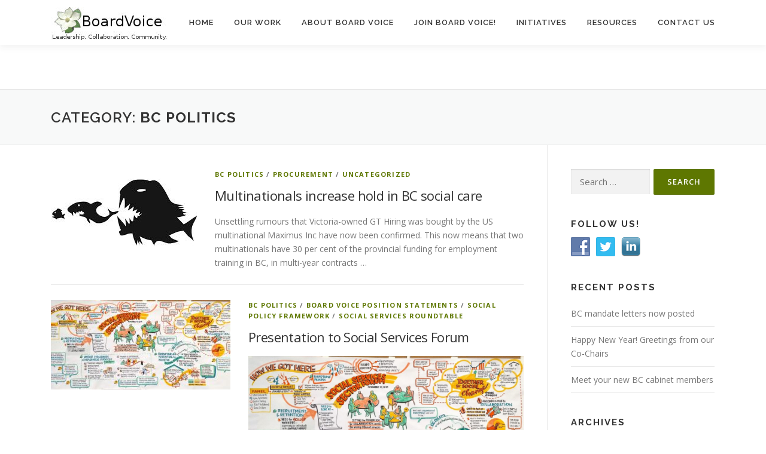

--- FILE ---
content_type: text/html; charset=UTF-8
request_url: https://boardvoice.ca/category/bc-politics/page/2/
body_size: 15894
content:
<!DOCTYPE html>
<html dir="ltr" lang="en-US" prefix="og: https://ogp.me/ns#">
<head>
<meta charset="UTF-8">
<meta name="viewport" content="width=device-width, initial-scale=1">
<link rel="profile" href="https://gmpg.org/xfn/11">
<title>BC Politics - Board Voice - Page 2</title>

		<!-- All in One SEO 4.9.3 - aioseo.com -->
	<meta name="description" content="- Page 2" />
	<meta name="robots" content="noindex, nofollow, max-image-preview:large" />
	<link rel="canonical" href="https://boardvoice.ca/category/bc-politics/" />
	<link rel="prev" href="https://boardvoice.ca/category/bc-politics/" />
	<link rel="next" href="https://boardvoice.ca/category/bc-politics/page/3/" />
	<meta name="generator" content="All in One SEO (AIOSEO) 4.9.3" />
		<script type="application/ld+json" class="aioseo-schema">
			{"@context":"https:\/\/schema.org","@graph":[{"@type":"BreadcrumbList","@id":"https:\/\/boardvoice.ca\/category\/bc-politics\/page\/2\/#breadcrumblist","itemListElement":[{"@type":"ListItem","@id":"https:\/\/boardvoice.ca#listItem","position":1,"name":"Home","item":"https:\/\/boardvoice.ca","nextItem":{"@type":"ListItem","@id":"https:\/\/boardvoice.ca\/category\/bc-politics\/#listItem","name":"BC Politics"}},{"@type":"ListItem","@id":"https:\/\/boardvoice.ca\/category\/bc-politics\/#listItem","position":2,"name":"BC Politics","item":"https:\/\/boardvoice.ca\/category\/bc-politics\/","nextItem":{"@type":"ListItem","@id":"https:\/\/boardvoice.ca\/category\/bc-politics\/page\/2#listItem","name":"Page 2"},"previousItem":{"@type":"ListItem","@id":"https:\/\/boardvoice.ca#listItem","name":"Home"}},{"@type":"ListItem","@id":"https:\/\/boardvoice.ca\/category\/bc-politics\/page\/2#listItem","position":3,"name":"Page 2","previousItem":{"@type":"ListItem","@id":"https:\/\/boardvoice.ca\/category\/bc-politics\/#listItem","name":"BC Politics"}}]},{"@type":"CollectionPage","@id":"https:\/\/boardvoice.ca\/category\/bc-politics\/page\/2\/#collectionpage","url":"https:\/\/boardvoice.ca\/category\/bc-politics\/page\/2\/","name":"BC Politics - Board Voice - Page 2","description":"- Page 2","inLanguage":"en-US","isPartOf":{"@id":"https:\/\/boardvoice.ca\/#website"},"breadcrumb":{"@id":"https:\/\/boardvoice.ca\/category\/bc-politics\/page\/2\/#breadcrumblist"}},{"@type":"Organization","@id":"https:\/\/boardvoice.ca\/#organization","name":"Board Voice Society of BC","description":"Leadership. Collaboration. Community.","url":"https:\/\/boardvoice.ca\/","telephone":"+17785878384","logo":{"@type":"ImageObject","url":"https:\/\/boardvoice.ca\/wp-content\/uploads\/2013\/06\/cropped-logo-1.jpg","@id":"https:\/\/boardvoice.ca\/category\/bc-politics\/page\/2\/#organizationLogo","width":195,"height":55},"image":{"@id":"https:\/\/boardvoice.ca\/category\/bc-politics\/page\/2\/#organizationLogo"},"sameAs":["https:\/\/www.facebook.com\/BoardVoice","https:\/\/twitter.com\/boardvoicebc","https:\/\/www.linkedin.com\/company\/board-voice\/?viewAsMember=true"]},{"@type":"WebSite","@id":"https:\/\/boardvoice.ca\/#website","url":"https:\/\/boardvoice.ca\/","name":"Board Voice","description":"Leadership. Collaboration. Community.","inLanguage":"en-US","publisher":{"@id":"https:\/\/boardvoice.ca\/#organization"}}]}
		</script>
		<!-- All in One SEO -->

<link rel='dns-prefetch' href='//fonts.googleapis.com' />
<link rel="alternate" type="application/rss+xml" title="Board Voice &raquo; Feed" href="https://boardvoice.ca/feed/" />
<link rel="alternate" type="application/rss+xml" title="Board Voice &raquo; BC Politics Category Feed" href="https://boardvoice.ca/category/bc-politics/feed/" />
		<!-- This site uses the Google Analytics by MonsterInsights plugin v9.11.1 - Using Analytics tracking - https://www.monsterinsights.com/ -->
		<!-- Note: MonsterInsights is not currently configured on this site. The site owner needs to authenticate with Google Analytics in the MonsterInsights settings panel. -->
					<!-- No tracking code set -->
				<!-- / Google Analytics by MonsterInsights -->
		<style id='wp-img-auto-sizes-contain-inline-css' type='text/css'>
img:is([sizes=auto i],[sizes^="auto," i]){contain-intrinsic-size:3000px 1500px}
/*# sourceURL=wp-img-auto-sizes-contain-inline-css */
</style>
<style id='wp-emoji-styles-inline-css' type='text/css'>

	img.wp-smiley, img.emoji {
		display: inline !important;
		border: none !important;
		box-shadow: none !important;
		height: 1em !important;
		width: 1em !important;
		margin: 0 0.07em !important;
		vertical-align: -0.1em !important;
		background: none !important;
		padding: 0 !important;
	}
/*# sourceURL=wp-emoji-styles-inline-css */
</style>
<style id='wp-block-library-inline-css' type='text/css'>
:root{--wp-block-synced-color:#7a00df;--wp-block-synced-color--rgb:122,0,223;--wp-bound-block-color:var(--wp-block-synced-color);--wp-editor-canvas-background:#ddd;--wp-admin-theme-color:#007cba;--wp-admin-theme-color--rgb:0,124,186;--wp-admin-theme-color-darker-10:#006ba1;--wp-admin-theme-color-darker-10--rgb:0,107,160.5;--wp-admin-theme-color-darker-20:#005a87;--wp-admin-theme-color-darker-20--rgb:0,90,135;--wp-admin-border-width-focus:2px}@media (min-resolution:192dpi){:root{--wp-admin-border-width-focus:1.5px}}.wp-element-button{cursor:pointer}:root .has-very-light-gray-background-color{background-color:#eee}:root .has-very-dark-gray-background-color{background-color:#313131}:root .has-very-light-gray-color{color:#eee}:root .has-very-dark-gray-color{color:#313131}:root .has-vivid-green-cyan-to-vivid-cyan-blue-gradient-background{background:linear-gradient(135deg,#00d084,#0693e3)}:root .has-purple-crush-gradient-background{background:linear-gradient(135deg,#34e2e4,#4721fb 50%,#ab1dfe)}:root .has-hazy-dawn-gradient-background{background:linear-gradient(135deg,#faaca8,#dad0ec)}:root .has-subdued-olive-gradient-background{background:linear-gradient(135deg,#fafae1,#67a671)}:root .has-atomic-cream-gradient-background{background:linear-gradient(135deg,#fdd79a,#004a59)}:root .has-nightshade-gradient-background{background:linear-gradient(135deg,#330968,#31cdcf)}:root .has-midnight-gradient-background{background:linear-gradient(135deg,#020381,#2874fc)}:root{--wp--preset--font-size--normal:16px;--wp--preset--font-size--huge:42px}.has-regular-font-size{font-size:1em}.has-larger-font-size{font-size:2.625em}.has-normal-font-size{font-size:var(--wp--preset--font-size--normal)}.has-huge-font-size{font-size:var(--wp--preset--font-size--huge)}.has-text-align-center{text-align:center}.has-text-align-left{text-align:left}.has-text-align-right{text-align:right}.has-fit-text{white-space:nowrap!important}#end-resizable-editor-section{display:none}.aligncenter{clear:both}.items-justified-left{justify-content:flex-start}.items-justified-center{justify-content:center}.items-justified-right{justify-content:flex-end}.items-justified-space-between{justify-content:space-between}.screen-reader-text{border:0;clip-path:inset(50%);height:1px;margin:-1px;overflow:hidden;padding:0;position:absolute;width:1px;word-wrap:normal!important}.screen-reader-text:focus{background-color:#ddd;clip-path:none;color:#444;display:block;font-size:1em;height:auto;left:5px;line-height:normal;padding:15px 23px 14px;text-decoration:none;top:5px;width:auto;z-index:100000}html :where(.has-border-color){border-style:solid}html :where([style*=border-top-color]){border-top-style:solid}html :where([style*=border-right-color]){border-right-style:solid}html :where([style*=border-bottom-color]){border-bottom-style:solid}html :where([style*=border-left-color]){border-left-style:solid}html :where([style*=border-width]){border-style:solid}html :where([style*=border-top-width]){border-top-style:solid}html :where([style*=border-right-width]){border-right-style:solid}html :where([style*=border-bottom-width]){border-bottom-style:solid}html :where([style*=border-left-width]){border-left-style:solid}html :where(img[class*=wp-image-]){height:auto;max-width:100%}:where(figure){margin:0 0 1em}html :where(.is-position-sticky){--wp-admin--admin-bar--position-offset:var(--wp-admin--admin-bar--height,0px)}@media screen and (max-width:600px){html :where(.is-position-sticky){--wp-admin--admin-bar--position-offset:0px}}

/*# sourceURL=wp-block-library-inline-css */
</style><style id='wp-block-heading-inline-css' type='text/css'>
h1:where(.wp-block-heading).has-background,h2:where(.wp-block-heading).has-background,h3:where(.wp-block-heading).has-background,h4:where(.wp-block-heading).has-background,h5:where(.wp-block-heading).has-background,h6:where(.wp-block-heading).has-background{padding:1.25em 2.375em}h1.has-text-align-left[style*=writing-mode]:where([style*=vertical-lr]),h1.has-text-align-right[style*=writing-mode]:where([style*=vertical-rl]),h2.has-text-align-left[style*=writing-mode]:where([style*=vertical-lr]),h2.has-text-align-right[style*=writing-mode]:where([style*=vertical-rl]),h3.has-text-align-left[style*=writing-mode]:where([style*=vertical-lr]),h3.has-text-align-right[style*=writing-mode]:where([style*=vertical-rl]),h4.has-text-align-left[style*=writing-mode]:where([style*=vertical-lr]),h4.has-text-align-right[style*=writing-mode]:where([style*=vertical-rl]),h5.has-text-align-left[style*=writing-mode]:where([style*=vertical-lr]),h5.has-text-align-right[style*=writing-mode]:where([style*=vertical-rl]),h6.has-text-align-left[style*=writing-mode]:where([style*=vertical-lr]),h6.has-text-align-right[style*=writing-mode]:where([style*=vertical-rl]){rotate:180deg}
/*# sourceURL=https://boardvoice.ca/wp-includes/blocks/heading/style.min.css */
</style>
<style id='wp-block-list-inline-css' type='text/css'>
ol,ul{box-sizing:border-box}:root :where(.wp-block-list.has-background){padding:1.25em 2.375em}
/*# sourceURL=https://boardvoice.ca/wp-includes/blocks/list/style.min.css */
</style>
<style id='global-styles-inline-css' type='text/css'>
:root{--wp--preset--aspect-ratio--square: 1;--wp--preset--aspect-ratio--4-3: 4/3;--wp--preset--aspect-ratio--3-4: 3/4;--wp--preset--aspect-ratio--3-2: 3/2;--wp--preset--aspect-ratio--2-3: 2/3;--wp--preset--aspect-ratio--16-9: 16/9;--wp--preset--aspect-ratio--9-16: 9/16;--wp--preset--color--black: #000000;--wp--preset--color--cyan-bluish-gray: #abb8c3;--wp--preset--color--white: #ffffff;--wp--preset--color--pale-pink: #f78da7;--wp--preset--color--vivid-red: #cf2e2e;--wp--preset--color--luminous-vivid-orange: #ff6900;--wp--preset--color--luminous-vivid-amber: #fcb900;--wp--preset--color--light-green-cyan: #7bdcb5;--wp--preset--color--vivid-green-cyan: #00d084;--wp--preset--color--pale-cyan-blue: #8ed1fc;--wp--preset--color--vivid-cyan-blue: #0693e3;--wp--preset--color--vivid-purple: #9b51e0;--wp--preset--gradient--vivid-cyan-blue-to-vivid-purple: linear-gradient(135deg,rgb(6,147,227) 0%,rgb(155,81,224) 100%);--wp--preset--gradient--light-green-cyan-to-vivid-green-cyan: linear-gradient(135deg,rgb(122,220,180) 0%,rgb(0,208,130) 100%);--wp--preset--gradient--luminous-vivid-amber-to-luminous-vivid-orange: linear-gradient(135deg,rgb(252,185,0) 0%,rgb(255,105,0) 100%);--wp--preset--gradient--luminous-vivid-orange-to-vivid-red: linear-gradient(135deg,rgb(255,105,0) 0%,rgb(207,46,46) 100%);--wp--preset--gradient--very-light-gray-to-cyan-bluish-gray: linear-gradient(135deg,rgb(238,238,238) 0%,rgb(169,184,195) 100%);--wp--preset--gradient--cool-to-warm-spectrum: linear-gradient(135deg,rgb(74,234,220) 0%,rgb(151,120,209) 20%,rgb(207,42,186) 40%,rgb(238,44,130) 60%,rgb(251,105,98) 80%,rgb(254,248,76) 100%);--wp--preset--gradient--blush-light-purple: linear-gradient(135deg,rgb(255,206,236) 0%,rgb(152,150,240) 100%);--wp--preset--gradient--blush-bordeaux: linear-gradient(135deg,rgb(254,205,165) 0%,rgb(254,45,45) 50%,rgb(107,0,62) 100%);--wp--preset--gradient--luminous-dusk: linear-gradient(135deg,rgb(255,203,112) 0%,rgb(199,81,192) 50%,rgb(65,88,208) 100%);--wp--preset--gradient--pale-ocean: linear-gradient(135deg,rgb(255,245,203) 0%,rgb(182,227,212) 50%,rgb(51,167,181) 100%);--wp--preset--gradient--electric-grass: linear-gradient(135deg,rgb(202,248,128) 0%,rgb(113,206,126) 100%);--wp--preset--gradient--midnight: linear-gradient(135deg,rgb(2,3,129) 0%,rgb(40,116,252) 100%);--wp--preset--font-size--small: 13px;--wp--preset--font-size--medium: 20px;--wp--preset--font-size--large: 36px;--wp--preset--font-size--x-large: 42px;--wp--preset--spacing--20: 0.44rem;--wp--preset--spacing--30: 0.67rem;--wp--preset--spacing--40: 1rem;--wp--preset--spacing--50: 1.5rem;--wp--preset--spacing--60: 2.25rem;--wp--preset--spacing--70: 3.38rem;--wp--preset--spacing--80: 5.06rem;--wp--preset--shadow--natural: 6px 6px 9px rgba(0, 0, 0, 0.2);--wp--preset--shadow--deep: 12px 12px 50px rgba(0, 0, 0, 0.4);--wp--preset--shadow--sharp: 6px 6px 0px rgba(0, 0, 0, 0.2);--wp--preset--shadow--outlined: 6px 6px 0px -3px rgb(255, 255, 255), 6px 6px rgb(0, 0, 0);--wp--preset--shadow--crisp: 6px 6px 0px rgb(0, 0, 0);}:where(.is-layout-flex){gap: 0.5em;}:where(.is-layout-grid){gap: 0.5em;}body .is-layout-flex{display: flex;}.is-layout-flex{flex-wrap: wrap;align-items: center;}.is-layout-flex > :is(*, div){margin: 0;}body .is-layout-grid{display: grid;}.is-layout-grid > :is(*, div){margin: 0;}:where(.wp-block-columns.is-layout-flex){gap: 2em;}:where(.wp-block-columns.is-layout-grid){gap: 2em;}:where(.wp-block-post-template.is-layout-flex){gap: 1.25em;}:where(.wp-block-post-template.is-layout-grid){gap: 1.25em;}.has-black-color{color: var(--wp--preset--color--black) !important;}.has-cyan-bluish-gray-color{color: var(--wp--preset--color--cyan-bluish-gray) !important;}.has-white-color{color: var(--wp--preset--color--white) !important;}.has-pale-pink-color{color: var(--wp--preset--color--pale-pink) !important;}.has-vivid-red-color{color: var(--wp--preset--color--vivid-red) !important;}.has-luminous-vivid-orange-color{color: var(--wp--preset--color--luminous-vivid-orange) !important;}.has-luminous-vivid-amber-color{color: var(--wp--preset--color--luminous-vivid-amber) !important;}.has-light-green-cyan-color{color: var(--wp--preset--color--light-green-cyan) !important;}.has-vivid-green-cyan-color{color: var(--wp--preset--color--vivid-green-cyan) !important;}.has-pale-cyan-blue-color{color: var(--wp--preset--color--pale-cyan-blue) !important;}.has-vivid-cyan-blue-color{color: var(--wp--preset--color--vivid-cyan-blue) !important;}.has-vivid-purple-color{color: var(--wp--preset--color--vivid-purple) !important;}.has-black-background-color{background-color: var(--wp--preset--color--black) !important;}.has-cyan-bluish-gray-background-color{background-color: var(--wp--preset--color--cyan-bluish-gray) !important;}.has-white-background-color{background-color: var(--wp--preset--color--white) !important;}.has-pale-pink-background-color{background-color: var(--wp--preset--color--pale-pink) !important;}.has-vivid-red-background-color{background-color: var(--wp--preset--color--vivid-red) !important;}.has-luminous-vivid-orange-background-color{background-color: var(--wp--preset--color--luminous-vivid-orange) !important;}.has-luminous-vivid-amber-background-color{background-color: var(--wp--preset--color--luminous-vivid-amber) !important;}.has-light-green-cyan-background-color{background-color: var(--wp--preset--color--light-green-cyan) !important;}.has-vivid-green-cyan-background-color{background-color: var(--wp--preset--color--vivid-green-cyan) !important;}.has-pale-cyan-blue-background-color{background-color: var(--wp--preset--color--pale-cyan-blue) !important;}.has-vivid-cyan-blue-background-color{background-color: var(--wp--preset--color--vivid-cyan-blue) !important;}.has-vivid-purple-background-color{background-color: var(--wp--preset--color--vivid-purple) !important;}.has-black-border-color{border-color: var(--wp--preset--color--black) !important;}.has-cyan-bluish-gray-border-color{border-color: var(--wp--preset--color--cyan-bluish-gray) !important;}.has-white-border-color{border-color: var(--wp--preset--color--white) !important;}.has-pale-pink-border-color{border-color: var(--wp--preset--color--pale-pink) !important;}.has-vivid-red-border-color{border-color: var(--wp--preset--color--vivid-red) !important;}.has-luminous-vivid-orange-border-color{border-color: var(--wp--preset--color--luminous-vivid-orange) !important;}.has-luminous-vivid-amber-border-color{border-color: var(--wp--preset--color--luminous-vivid-amber) !important;}.has-light-green-cyan-border-color{border-color: var(--wp--preset--color--light-green-cyan) !important;}.has-vivid-green-cyan-border-color{border-color: var(--wp--preset--color--vivid-green-cyan) !important;}.has-pale-cyan-blue-border-color{border-color: var(--wp--preset--color--pale-cyan-blue) !important;}.has-vivid-cyan-blue-border-color{border-color: var(--wp--preset--color--vivid-cyan-blue) !important;}.has-vivid-purple-border-color{border-color: var(--wp--preset--color--vivid-purple) !important;}.has-vivid-cyan-blue-to-vivid-purple-gradient-background{background: var(--wp--preset--gradient--vivid-cyan-blue-to-vivid-purple) !important;}.has-light-green-cyan-to-vivid-green-cyan-gradient-background{background: var(--wp--preset--gradient--light-green-cyan-to-vivid-green-cyan) !important;}.has-luminous-vivid-amber-to-luminous-vivid-orange-gradient-background{background: var(--wp--preset--gradient--luminous-vivid-amber-to-luminous-vivid-orange) !important;}.has-luminous-vivid-orange-to-vivid-red-gradient-background{background: var(--wp--preset--gradient--luminous-vivid-orange-to-vivid-red) !important;}.has-very-light-gray-to-cyan-bluish-gray-gradient-background{background: var(--wp--preset--gradient--very-light-gray-to-cyan-bluish-gray) !important;}.has-cool-to-warm-spectrum-gradient-background{background: var(--wp--preset--gradient--cool-to-warm-spectrum) !important;}.has-blush-light-purple-gradient-background{background: var(--wp--preset--gradient--blush-light-purple) !important;}.has-blush-bordeaux-gradient-background{background: var(--wp--preset--gradient--blush-bordeaux) !important;}.has-luminous-dusk-gradient-background{background: var(--wp--preset--gradient--luminous-dusk) !important;}.has-pale-ocean-gradient-background{background: var(--wp--preset--gradient--pale-ocean) !important;}.has-electric-grass-gradient-background{background: var(--wp--preset--gradient--electric-grass) !important;}.has-midnight-gradient-background{background: var(--wp--preset--gradient--midnight) !important;}.has-small-font-size{font-size: var(--wp--preset--font-size--small) !important;}.has-medium-font-size{font-size: var(--wp--preset--font-size--medium) !important;}.has-large-font-size{font-size: var(--wp--preset--font-size--large) !important;}.has-x-large-font-size{font-size: var(--wp--preset--font-size--x-large) !important;}
:where(.wp-block-columns.is-layout-flex){gap: 2em;}:where(.wp-block-columns.is-layout-grid){gap: 2em;}
/*# sourceURL=global-styles-inline-css */
</style>
<style id='core-block-supports-inline-css' type='text/css'>
.wp-container-core-columns-is-layout-9d6595d7{flex-wrap:nowrap;}
/*# sourceURL=core-block-supports-inline-css */
</style>

<style id='classic-theme-styles-inline-css' type='text/css'>
/*! This file is auto-generated */
.wp-block-button__link{color:#fff;background-color:#32373c;border-radius:9999px;box-shadow:none;text-decoration:none;padding:calc(.667em + 2px) calc(1.333em + 2px);font-size:1.125em}.wp-block-file__button{background:#32373c;color:#fff;text-decoration:none}
/*# sourceURL=/wp-includes/css/classic-themes.min.css */
</style>
<link rel='stylesheet' id='social-widget-css' href='https://boardvoice.ca/wp-content/plugins/social-media-widget/social_widget.css?ver=6.9' type='text/css' media='all' />
<link rel='stylesheet' id='onepress-fonts-css' href='https://fonts.googleapis.com/css?family=Raleway%3A400%2C500%2C600%2C700%2C300%2C100%2C800%2C900%7COpen+Sans%3A400%2C300%2C300italic%2C400italic%2C600%2C600italic%2C700%2C700italic&#038;subset=latin%2Clatin-ext&#038;display=swap&#038;ver=2.3.16' type='text/css' media='all' />
<link rel='stylesheet' id='onepress-animate-css' href='https://boardvoice.ca/wp-content/themes/onepress/assets/css/animate.min.css?ver=2.3.16' type='text/css' media='all' />
<link rel='stylesheet' id='onepress-fa-css' href='https://boardvoice.ca/wp-content/themes/onepress/assets/fontawesome-v6/css/all.min.css?ver=6.5.1' type='text/css' media='all' />
<link rel='stylesheet' id='onepress-fa-shims-css' href='https://boardvoice.ca/wp-content/themes/onepress/assets/fontawesome-v6/css/v4-shims.min.css?ver=6.5.1' type='text/css' media='all' />
<link rel='stylesheet' id='onepress-bootstrap-css' href='https://boardvoice.ca/wp-content/themes/onepress/assets/css/bootstrap.min.css?ver=2.3.16' type='text/css' media='all' />
<link rel='stylesheet' id='onepress-style-css' href='https://boardvoice.ca/wp-content/themes/onepress/style.css?ver=6.9' type='text/css' media='all' />
<style id='onepress-style-inline-css' type='text/css'>
#main .video-section section.hero-slideshow-wrapper{background:transparent}.hero-slideshow-wrapper:after{position:absolute;top:0px;left:0px;width:100%;height:100%;background-color:rgba(0,0,0,0.3);display:block;content:""}#parallax-hero .jarallax-container .parallax-bg:before{background-color:rgba(0,0,0,0.3)}.body-desktop .parallax-hero .hero-slideshow-wrapper:after{display:none!important}#parallax-hero>.parallax-bg::before{background-color:rgba(0,0,0,0.3);opacity:1}.body-desktop .parallax-hero .hero-slideshow-wrapper:after{display:none!important}a,.screen-reader-text:hover,.screen-reader-text:active,.screen-reader-text:focus,.header-social a,.onepress-menu a:hover,.onepress-menu ul li a:hover,.onepress-menu li.onepress-current-item>a,.onepress-menu ul li.current-menu-item>a,.onepress-menu>li a.menu-actived,.onepress-menu.onepress-menu-mobile li.onepress-current-item>a,.site-footer a,.site-footer .footer-social a:hover,.site-footer .btt a:hover,.highlight,#comments .comment .comment-wrapper .comment-meta .comment-time:hover,#comments .comment .comment-wrapper .comment-meta .comment-reply-link:hover,#comments .comment .comment-wrapper .comment-meta .comment-edit-link:hover,.btn-theme-primary-outline,.sidebar .widget a:hover,.section-services .service-item .service-image i,.counter_item .counter__number,.team-member .member-thumb .member-profile a:hover,.icon-background-default{color:#5e7701}input[type="reset"],input[type="submit"],input[type="submit"],input[type="reset"]:hover,input[type="submit"]:hover,input[type="submit"]:hover .nav-links a:hover,.btn-theme-primary,.btn-theme-primary-outline:hover,.section-testimonials .card-theme-primary,.woocommerce #respond input#submit,.woocommerce a.button,.woocommerce button.button,.woocommerce input.button,.woocommerce button.button.alt,.pirate-forms-submit-button,.pirate-forms-submit-button:hover,input[type="reset"],input[type="submit"],input[type="submit"],.pirate-forms-submit-button,.contact-form div.wpforms-container-full .wpforms-form .wpforms-submit,.contact-form div.wpforms-container-full .wpforms-form .wpforms-submit:hover,.nav-links a:hover,.nav-links a.current,.nav-links .page-numbers:hover,.nav-links .page-numbers.current{background:#5e7701}.btn-theme-primary-outline,.btn-theme-primary-outline:hover,.pricing__item:hover,.section-testimonials .card-theme-primary,.entry-content blockquote{border-color:#5e7701}#footer-widgets{}.gallery-carousel .g-item{padding:0px 10px}.gallery-carousel-wrap{margin-left:-10px;margin-right:-10px}.gallery-grid .g-item,.gallery-masonry .g-item .inner{padding:10px}.gallery-grid-wrap,.gallery-masonry-wrap{margin-left:-10px;margin-right:-10px}.gallery-justified-wrap{margin-left:-20px;margin-right:-20px}
/*# sourceURL=onepress-style-inline-css */
</style>
<link rel='stylesheet' id='onepress-gallery-lightgallery-css' href='https://boardvoice.ca/wp-content/themes/onepress/assets/css/lightgallery.css?ver=6.9' type='text/css' media='all' />
<link rel='stylesheet' id='wp-block-image-css' href='https://boardvoice.ca/wp-includes/blocks/image/style.min.css?ver=6.9' type='text/css' media='all' />
<link rel='stylesheet' id='wp-block-image-theme-css' href='https://boardvoice.ca/wp-includes/blocks/image/theme.min.css?ver=6.9' type='text/css' media='all' />
<link rel='stylesheet' id='wp-block-spacer-css' href='https://boardvoice.ca/wp-includes/blocks/spacer/style.min.css?ver=6.9' type='text/css' media='all' />
<link rel='stylesheet' id='sow-post-carousel-base-css' href='https://boardvoice.ca/wp-content/plugins/so-widgets-bundle/widgets/post-carousel/css/base.css?ver=6.9' type='text/css' media='all' />
<link rel='stylesheet' id='sow-post-carousel-base-ad93eedad001-css' href='https://boardvoice.ca/wp-content/uploads/siteorigin-widgets/sow-post-carousel-base-ad93eedad001.css?ver=6.9' type='text/css' media='all' />
<link rel='stylesheet' id='slick-css' href='https://boardvoice.ca/wp-content/plugins/so-widgets-bundle/css/lib/slick.css?ver=1.8.1' type='text/css' media='all' />
<link rel='stylesheet' id='sow-google-font-yeseva one-css' href='https://fonts.googleapis.com/css?family=Yeseva+One%3A400&#038;ver=6.9' type='text/css' media='all' />
<link rel='stylesheet' id='sow-button-atom-2832b22e5a2d-css' href='https://boardvoice.ca/wp-content/uploads/siteorigin-widgets/sow-button-atom-2832b22e5a2d.css?ver=6.9' type='text/css' media='all' />
<link rel='stylesheet' id='sow-button-base-css' href='https://boardvoice.ca/wp-content/plugins/so-widgets-bundle/widgets/button/css/style.css?ver=1.70.4' type='text/css' media='all' />
<link rel='stylesheet' id='wp-block-paragraph-css' href='https://boardvoice.ca/wp-includes/blocks/paragraph/style.min.css?ver=6.9' type='text/css' media='all' />
<link rel='stylesheet' id='wp-block-quote-css' href='https://boardvoice.ca/wp-includes/blocks/quote/style.min.css?ver=6.9' type='text/css' media='all' />
<link rel='stylesheet' id='wp-block-quote-theme-css' href='https://boardvoice.ca/wp-includes/blocks/quote/theme.min.css?ver=6.9' type='text/css' media='all' />
<link rel='stylesheet' id='wp-block-columns-css' href='https://boardvoice.ca/wp-includes/blocks/columns/style.min.css?ver=6.9' type='text/css' media='all' />
<link rel='stylesheet' id='sow-social-media-buttons-atom-0aa2123f8fc9-css' href='https://boardvoice.ca/wp-content/uploads/siteorigin-widgets/sow-social-media-buttons-atom-0aa2123f8fc9.css?ver=6.9' type='text/css' media='all' />
<link rel='stylesheet' id='siteorigin-widget-icon-font-fontawesome-css' href='https://boardvoice.ca/wp-content/plugins/so-widgets-bundle/icons/fontawesome/style.css?ver=6.9' type='text/css' media='all' />
<script type="text/javascript" src="https://boardvoice.ca/wp-includes/js/jquery/jquery.min.js?ver=3.7.1" id="jquery-core-js"></script>
<script type="text/javascript" src="https://boardvoice.ca/wp-includes/js/jquery/jquery-migrate.min.js?ver=3.4.1" id="jquery-migrate-js"></script>
<script type="text/javascript" src="https://boardvoice.ca/wp-content/plugins/so-widgets-bundle/js/lib/slick.min.js?ver=1.8.1" id="slick-js"></script>
<link rel="https://api.w.org/" href="https://boardvoice.ca/wp-json/" /><link rel="alternate" title="JSON" type="application/json" href="https://boardvoice.ca/wp-json/wp/v2/categories/54" /><link rel="EditURI" type="application/rsd+xml" title="RSD" href="https://boardvoice.ca/xmlrpc.php?rsd" />
<meta name="generator" content="WordPress 6.9" />
<script type="text/javascript">//<![CDATA[
  function external_links_in_new_windows_loop() {
    if (!document.links) {
      document.links = document.getElementsByTagName('a');
    }
    var change_link = false;
    var force = '';
    var ignore = '';

    for (var t=0; t<document.links.length; t++) {
      var all_links = document.links[t];
      change_link = false;
      
      if(document.links[t].hasAttribute('onClick') == false) {
        // forced if the address starts with http (or also https), but does not link to the current domain
        if(all_links.href.search(/^http/) != -1 && all_links.href.search('boardvoice.ca') == -1 && all_links.href.search(/^#/) == -1) {
          // console.log('Changed ' + all_links.href);
          change_link = true;
        }
          
        if(force != '' && all_links.href.search(force) != -1) {
          // forced
          // console.log('force ' + all_links.href);
          change_link = true;
        }
        
        if(ignore != '' && all_links.href.search(ignore) != -1) {
          // console.log('ignore ' + all_links.href);
          // ignored
          change_link = false;
        }

        if(change_link == true) {
          // console.log('Changed ' + all_links.href);
          document.links[t].setAttribute('onClick', 'javascript:window.open(\'' + all_links.href.replace(/'/g, '') + '\', \'_blank\', \'noopener\'); return false;');
          document.links[t].removeAttribute('target');
        }
      }
    }
  }
  
  // Load
  function external_links_in_new_windows_load(func)
  {  
    var oldonload = window.onload;
    if (typeof window.onload != 'function'){
      window.onload = func;
    } else {
      window.onload = function(){
        oldonload();
        func();
      }
    }
  }

  external_links_in_new_windows_load(external_links_in_new_windows_loop);
  //]]></script>

<style type="text/css">
			.sow-carousel-wrapper:has(.slick-initialized) {
				visibility: visible !important;
				opacity: 1 !important;
			}

			.sow-post-carousel-wrapper:not(:has(.slick-initialized)) .sow-carousel-items {
				visibility: hidden;
			}
		</style>
		<link rel="icon" href="https://boardvoice.ca/wp-content/uploads/2017/11/cropped-Final-Files-1-32x32.jpg" sizes="32x32" />
<link rel="icon" href="https://boardvoice.ca/wp-content/uploads/2017/11/cropped-Final-Files-1-192x192.jpg" sizes="192x192" />
<link rel="apple-touch-icon" href="https://boardvoice.ca/wp-content/uploads/2017/11/cropped-Final-Files-1-180x180.jpg" />
<meta name="msapplication-TileImage" content="https://boardvoice.ca/wp-content/uploads/2017/11/cropped-Final-Files-1-270x270.jpg" />
<link rel='stylesheet' id='so-css-onepress-css' href='https://boardvoice.ca/wp-content/uploads/so-css/so-css-onepress.css?ver=1643052379' type='text/css' media='all' />
</head>

<body data-rsssl=1 class="archive paged category category-bc-politics category-54 wp-custom-logo paged-2 category-paged-2 wp-theme-onepress wp-child-theme-onepress-child group-blog">
<div id="page" class="hfeed site">
	<a class="skip-link screen-reader-text" href="#content">Skip to content</a>
	<div id="header-section" class="h-on-top no-transparent">		<header id="masthead" class="site-header header-contained is-sticky no-scroll no-t h-on-top" role="banner">
			<div class="container">
				<div class="site-branding">
					<div class="site-brand-inner has-logo-img no-desc"><div class="site-logo-div"><a href="https://boardvoice.ca/" class="custom-logo-link  no-t-logo" rel="home" itemprop="url"><img width="195" height="55" src="https://boardvoice.ca/wp-content/uploads/2013/06/cropped-logo-1.jpg" class="custom-logo" alt="Board Voice" itemprop="logo" decoding="async" /></a></div></div>				</div>
				<div class="header-right-wrapper">
					<a href="#0" id="nav-toggle">Menu<span></span></a>
					<nav id="site-navigation" class="main-navigation" role="navigation">
						<ul class="onepress-menu">
							<li id="menu-item-2395" class="menu-item menu-item-type-post_type menu-item-object-page menu-item-home menu-item-2395"><a href="https://boardvoice.ca/">Home</a></li>
<li id="menu-item-3428" class="menu-item menu-item-type-post_type menu-item-object-page menu-item-3428"><a href="https://boardvoice.ca/home-2/">Our Work</a></li>
<li id="menu-item-302" class="menu-item menu-item-type-post_type menu-item-object-page menu-item-has-children menu-item-302"><a href="https://boardvoice.ca/about/">About Board Voice</a>
<ul class="sub-menu">
	<li id="menu-item-304" class="menu-item menu-item-type-post_type menu-item-object-page menu-item-304"><a href="https://boardvoice.ca/about/vision-mission-and-principles/">Vision, Mission and Principles</a></li>
	<li id="menu-item-2202" class="menu-item menu-item-type-post_type menu-item-object-page menu-item-2202"><a href="https://boardvoice.ca/about/our-board-members/">Our Board</a></li>
	<li id="menu-item-305" class="menu-item menu-item-type-post_type menu-item-object-page menu-item-305"><a href="https://boardvoice.ca/about/our-members/">Our Members</a></li>
	<li id="menu-item-306" class="menu-item menu-item-type-post_type menu-item-object-page menu-item-306"><a href="https://boardvoice.ca/about/history-board-voice/">History of Board Voice</a></li>
	<li id="menu-item-303" class="menu-item menu-item-type-post_type menu-item-object-page menu-item-303"><a href="https://boardvoice.ca/about/context-heartbeat-of-communities/">Context: Heartbeat of Communities</a></li>
	<li id="menu-item-495" class="menu-item menu-item-type-post_type menu-item-object-page menu-item-495"><a href="https://boardvoice.ca/about/bylaws/">Purpose and Bylaws</a></li>
</ul>
</li>
<li id="menu-item-307" class="menu-item menu-item-type-post_type menu-item-object-page menu-item-307"><a href="https://boardvoice.ca/membership/">Join Board Voice!</a></li>
<li id="menu-item-308" class="menu-item menu-item-type-post_type menu-item-object-page menu-item-has-children menu-item-308"><a href="https://boardvoice.ca/initiatives/">Initiatives</a>
<ul class="sub-menu">
	<li id="menu-item-309" class="menu-item menu-item-type-post_type menu-item-object-page menu-item-309"><a href="https://boardvoice.ca/initiatives/social-policy-framework/">Social Policy Framework</a></li>
	<li id="menu-item-4030" class="menu-item menu-item-type-post_type menu-item-object-page menu-item-4030"><a href="https://boardvoice.ca/building-better-boards/">Building Better Boards</a></li>
	<li id="menu-item-4279" class="menu-item menu-item-type-post_type menu-item-object-page menu-item-4279"><a href="https://boardvoice.ca/advocacy-on-brain-injury-caused-by-intimate-partner-violence/">Advocacy on brain injury caused by intimate partner violence</a></li>
	<li id="menu-item-4025" class="menu-item menu-item-type-post_type menu-item-object-page menu-item-4025"><a href="https://boardvoice.ca/initiatives/social-services-sector-roundtable/">Social Services Sector Roundtable</a></li>
	<li id="menu-item-4554" class="menu-item menu-item-type-post_type menu-item-object-page menu-item-4554"><a href="https://boardvoice.ca/reconciliation-for-indigenous-peoples/">Reconciliation for Indigenous Peoples</a></li>
	<li id="menu-item-2182" class="menu-item menu-item-type-post_type menu-item-object-page menu-item-2182"><a href="https://boardvoice.ca/initiatives/annual-conference/">Annual conference</a></li>
	<li id="menu-item-1497" class="menu-item menu-item-type-post_type menu-item-object-page menu-item-1497"><a href="https://boardvoice.ca/community-engagement/">Community Engagement</a></li>
	<li id="menu-item-310" class="menu-item menu-item-type-post_type menu-item-object-page menu-item-310"><a href="https://boardvoice.ca/initiatives/community-boards-in-action/">Community Boards in Action</a></li>
</ul>
</li>
<li id="menu-item-311" class="menu-item menu-item-type-post_type menu-item-object-page menu-item-has-children menu-item-311"><a href="https://boardvoice.ca/resources/">Resources</a>
<ul class="sub-menu">
	<li id="menu-item-1935" class="menu-item menu-item-type-post_type menu-item-object-page menu-item-1935"><a href="https://boardvoice.ca/resources/governance-resources/">Governance Resources</a></li>
	<li id="menu-item-2515" class="menu-item menu-item-type-post_type menu-item-object-page menu-item-2515"><a href="https://boardvoice.ca/resources/board-voice-newsletters/">Newsletters</a></li>
	<li id="menu-item-1345" class="menu-item menu-item-type-post_type menu-item-object-page menu-item-1345"><a href="https://boardvoice.ca/initiatives/government-mandate-letters/">Ministry Mandate Letters</a></li>
	<li id="menu-item-3992" class="menu-item menu-item-type-post_type menu-item-object-page menu-item-3992"><a href="https://boardvoice.ca/resources/documents-for-board-voice-board-of-directors-password-protected/">Documents for Board Voice board of directors</a></li>
	<li id="menu-item-2752" class="menu-item menu-item-type-post_type menu-item-object-page menu-item-2752"><a href="https://boardvoice.ca/resources/for-members-only/">For members only</a></li>
</ul>
</li>
<li id="menu-item-314" class="menu-item menu-item-type-post_type menu-item-object-page menu-item-314"><a href="https://boardvoice.ca/contact/">Contact Us</a></li>
						</ul>
					</nav>

				</div>
			</div>
		</header>
		</div>
	<div id="content" class="site-content">

		<div class="page-header">
			<div class="container">
				<h1 class="page-title">Category: <span>BC Politics</span></h1>							</div>
		</div>

		
		<div id="content-inside" class="container right-sidebar">
			<div id="primary" class="content-area">
				<main id="main" class="site-main" role="main">

				
										
						<article id="post-3461" class="list-article clearfix post-3461 post type-post status-publish format-standard has-post-thumbnail hentry category-bc-politics category-procurement category-uncategorized">
		<div class="list-article-thumb">
		<a href="https://boardvoice.ca/2019/12/04/multinationals-increase-hold-in-bc-social-care/">
			<img width="244" height="150" src="https://boardvoice.ca/wp-content/uploads/2019/12/download-244x150.jpg" class="attachment-onepress-blog-small size-onepress-blog-small wp-post-image" alt="" decoding="async" />		</a>
	</div>
	
	<div class="list-article-content">
					<div class="list-article-meta">
				<a href="https://boardvoice.ca/category/bc-politics/" rel="category tag">BC Politics</a> / <a href="https://boardvoice.ca/category/procurement/" rel="category tag">Procurement</a> / <a href="https://boardvoice.ca/category/uncategorized/" rel="category tag">Uncategorized</a>			</div>
						<header class="entry-header">
			<h2 class="entry-title"><a href="https://boardvoice.ca/2019/12/04/multinationals-increase-hold-in-bc-social-care/" rel="bookmark">Multinationals increase hold in BC social care</a></h2>		</header>
						<div class="entry-excerpt">
			<p>Unsettling rumours that Victoria-owned GT Hiring was bought by the US multinational Maximus Inc have now been confirmed. This now means that two multinationals have 30 per cent of the provincial funding for employment training in BC, in multi-year contracts &hellip;</p>		</div>
					</div>

</article>

					
						<article id="post-3415" class="list-article clearfix post-3415 post type-post status-publish format-standard has-post-thumbnail hentry category-bc-politics category-position-statement category-social-policy-framework category-social-services-roundtable">
		<div class="list-article-thumb">
		<a href="https://boardvoice.ca/2019/11/18/presentation-to-social-services-forum/">
			<img width="300" height="150" src="https://boardvoice.ca/wp-content/uploads/2019/11/IMG_20191115_134754285-300x150.jpg" class="attachment-onepress-blog-small size-onepress-blog-small wp-post-image" alt="" decoding="async" />		</a>
	</div>
	
	<div class="list-article-content">
					<div class="list-article-meta">
				<a href="https://boardvoice.ca/category/bc-politics/" rel="category tag">BC Politics</a> / <a href="https://boardvoice.ca/category/position-statement/" rel="category tag">Board Voice Position Statements</a> / <a href="https://boardvoice.ca/category/social-policy-framework/" rel="category tag">Social Policy Framework</a> / <a href="https://boardvoice.ca/category/social-services-roundtable/" rel="category tag">Social Services Roundtable</a>			</div>
						<header class="entry-header">
			<h2 class="entry-title"><a href="https://boardvoice.ca/2019/11/18/presentation-to-social-services-forum/" rel="bookmark">Presentation to Social Services Forum</a></h2>		</header>
						<div class="entry-excerpt">
			<figure class="wp-block-image size-large"><img fetchpriority="high" decoding="async" width="1024" height="474" src="https://boardvoice.ca/wp-content/uploads/2019/11/IMG_20191115_134754285-1024x474.jpg" alt="" class="wp-image-3416" srcset="https://boardvoice.ca/wp-content/uploads/2019/11/IMG_20191115_134754285-1024x474.jpg 1024w, https://boardvoice.ca/wp-content/uploads/2019/11/IMG_20191115_134754285-300x139.jpg 300w, https://boardvoice.ca/wp-content/uploads/2019/11/IMG_20191115_134754285-768x356.jpg 768w, https://boardvoice.ca/wp-content/uploads/2019/11/IMG_20191115_134754285-1536x711.jpg 1536w, https://boardvoice.ca/wp-content/uploads/2019/11/IMG_20191115_134754285-2048x948.jpg 2048w" sizes="(max-width: 1024px) 100vw, 1024px" /><figcaption><em>Artist Avril Orff captured the themes of the day in this amazing graphic</em></figcaption></figure>



<p></p>



<p>Board Voice was honoured to be chosen as one of six panelists to speak at the Provincial Social Services Forum in Richmond on Nov. 15. Board Voice &hellip;</p>		</div>
					</div>

</article>

					
						<article id="post-3322" class="list-article clearfix post-3322 post type-post status-publish format-standard has-post-thumbnail hentry category-bc-politics category-procurement">
		<div class="list-article-thumb">
		<a href="https://boardvoice.ca/2019/10/04/social-services-exempt-from-trade-agreements-ccpa/">
			<img width="226" height="150" src="https://boardvoice.ca/wp-content/uploads/2019/10/images.jpg" class="attachment-onepress-blog-small size-onepress-blog-small wp-post-image" alt="" decoding="async" loading="lazy" srcset="https://boardvoice.ca/wp-content/uploads/2019/10/images.jpg 276w, https://boardvoice.ca/wp-content/uploads/2019/10/images-272x182.jpg 272w" sizes="auto, (max-width: 226px) 100vw, 226px" />		</a>
	</div>
	
	<div class="list-article-content">
					<div class="list-article-meta">
				<a href="https://boardvoice.ca/category/bc-politics/" rel="category tag">BC Politics</a> / <a href="https://boardvoice.ca/category/procurement/" rel="category tag">Procurement</a>			</div>
						<header class="entry-header">
			<h2 class="entry-title"><a href="https://boardvoice.ca/2019/10/04/social-services-exempt-from-trade-agreements-ccpa/" rel="bookmark">Social services exempt from trade agreements: CCPA</a></h2>		</header>
						<div class="entry-excerpt">
			<p>Are our governments’ hands tied by international trade agreements when they put social-care services out to bid? That was a question we really wanted the answer to at Board Voice, as that would be a complicating factor in working toward &hellip;</p>		</div>
					</div>

</article>

					
						<article id="post-3206" class="list-article clearfix post-3206 post type-post status-publish format-standard has-post-thumbnail hentry category-bc-politics category-political-activity category-social-policy-framework category-uncategorized">
		<div class="list-article-thumb">
		<a href="https://boardvoice.ca/2019/08/07/our-sector-was-heard/">
			<img width="225" height="150" src="https://boardvoice.ca/wp-content/uploads/2019/08/sculpture-3365574_1920.jpg" class="attachment-onepress-blog-small size-onepress-blog-small wp-post-image" alt="" decoding="async" loading="lazy" srcset="https://boardvoice.ca/wp-content/uploads/2019/08/sculpture-3365574_1920.jpg 1920w, https://boardvoice.ca/wp-content/uploads/2019/08/sculpture-3365574_1920-300x200.jpg 300w, https://boardvoice.ca/wp-content/uploads/2019/08/sculpture-3365574_1920-768x512.jpg 768w, https://boardvoice.ca/wp-content/uploads/2019/08/sculpture-3365574_1920-1024x683.jpg 1024w, https://boardvoice.ca/wp-content/uploads/2019/08/sculpture-3365574_1920-624x416.jpg 624w, https://boardvoice.ca/wp-content/uploads/2019/08/sculpture-3365574_1920-272x182.jpg 272w" sizes="auto, (max-width: 225px) 100vw, 225px" />		</a>
	</div>
	
	<div class="list-article-content">
					<div class="list-article-meta">
				<a href="https://boardvoice.ca/category/bc-politics/" rel="category tag">BC Politics</a> / <a href="https://boardvoice.ca/category/political-activity/" rel="category tag">Political Activity</a> / <a href="https://boardvoice.ca/category/social-policy-framework/" rel="category tag">Social Policy Framework</a> / <a href="https://boardvoice.ca/category/uncategorized/" rel="category tag">Uncategorized</a>			</div>
						<header class="entry-header">
			<h2 class="entry-title"><a href="https://boardvoice.ca/2019/08/07/our-sector-was-heard/" rel="bookmark">Our sector was heard!</a></h2>		</header>
						<div class="entry-excerpt">
			<p>The Select Standing Committee on Finance and Governance Services has released its recommendations for Budget 2020, and it&#8217;s heartening to see that the committee members were clearly listening to submissions from Board Voice and our many members and allies in &hellip;</p>		</div>
					</div>

</article>

					
						<article id="post-3178" class="list-article clearfix post-3178 post type-post status-publish format-standard has-post-thumbnail hentry category-bc-politics category-position-statement category-governance category-in-the-media category-procurement">
		<div class="list-article-thumb">
		<a href="https://boardvoice.ca/2019/07/02/charity-village-article-on-procurement-featuring-us/">
			<img width="172" height="150" src="https://boardvoice.ca/wp-content/uploads/2019/07/picture-frame-3042585_1920.jpg" class="attachment-onepress-blog-small size-onepress-blog-small wp-post-image" alt="" decoding="async" loading="lazy" srcset="https://boardvoice.ca/wp-content/uploads/2019/07/picture-frame-3042585_1920.jpg 1920w, https://boardvoice.ca/wp-content/uploads/2019/07/picture-frame-3042585_1920-300x261.jpg 300w, https://boardvoice.ca/wp-content/uploads/2019/07/picture-frame-3042585_1920-768x669.jpg 768w, https://boardvoice.ca/wp-content/uploads/2019/07/picture-frame-3042585_1920-1024x892.jpg 1024w, https://boardvoice.ca/wp-content/uploads/2019/07/picture-frame-3042585_1920-624x544.jpg 624w" sizes="auto, (max-width: 172px) 100vw, 172px" />		</a>
	</div>
	
	<div class="list-article-content">
					<div class="list-article-meta">
				<a href="https://boardvoice.ca/category/bc-politics/" rel="category tag">BC Politics</a> / <a href="https://boardvoice.ca/category/position-statement/" rel="category tag">Board Voice Position Statements</a> / <a href="https://boardvoice.ca/category/governance/" rel="category tag">Governance</a> / <a href="https://boardvoice.ca/category/in-the-media/" rel="category tag">In the Media</a> / <a href="https://boardvoice.ca/category/procurement/" rel="category tag">Procurement</a>			</div>
						<header class="entry-header">
			<h2 class="entry-title"><a href="https://boardvoice.ca/2019/07/02/charity-village-article-on-procurement-featuring-us/" rel="bookmark">Charity Village article on procurement &#8211; featuring us!</a></h2>		</header>
						<div class="entry-excerpt">
			<p><a href="https://charityvillage.com/cms/content/topic/how_changing_government_procurement_policies_are_impacting_the_canadian_nonprofit_sector#.XRuEEehKhPY" target="_blank" rel="noopener noreferrer">This Charity Village article</a> carries on a conversation that Board Voice has been working very hard to start and keep going, on the risk of governments inadvertently letting social care slip into the hands of multinationals instead of the community &hellip;</p>		</div>
					</div>

</article>

					
						<article id="post-3155" class="list-article clearfix post-3155 post type-post status-publish format-standard has-post-thumbnail hentry category-bc-politics category-position-statement category-governance category-political-activity category-social-policy-framework">
		<div class="list-article-thumb">
		<a href="https://boardvoice.ca/2019/06/11/presentation-to-select-standing-committee-on-finance-and-governance/">
			<img width="227" height="150" src="https://boardvoice.ca/wp-content/uploads/2019/06/ear-2973126_1920.png" class="attachment-onepress-blog-small size-onepress-blog-small wp-post-image" alt="" decoding="async" loading="lazy" srcset="https://boardvoice.ca/wp-content/uploads/2019/06/ear-2973126_1920.png 1920w, https://boardvoice.ca/wp-content/uploads/2019/06/ear-2973126_1920-300x199.png 300w, https://boardvoice.ca/wp-content/uploads/2019/06/ear-2973126_1920-768x508.png 768w, https://boardvoice.ca/wp-content/uploads/2019/06/ear-2973126_1920-1024x678.png 1024w, https://boardvoice.ca/wp-content/uploads/2019/06/ear-2973126_1920-624x413.png 624w" sizes="auto, (max-width: 227px) 100vw, 227px" />		</a>
	</div>
	
	<div class="list-article-content">
					<div class="list-article-meta">
				<a href="https://boardvoice.ca/category/bc-politics/" rel="category tag">BC Politics</a> / <a href="https://boardvoice.ca/category/position-statement/" rel="category tag">Board Voice Position Statements</a> / <a href="https://boardvoice.ca/category/governance/" rel="category tag">Governance</a> / <a href="https://boardvoice.ca/category/political-activity/" rel="category tag">Political Activity</a> / <a href="https://boardvoice.ca/category/social-policy-framework/" rel="category tag">Social Policy Framework</a>			</div>
						<header class="entry-header">
			<h2 class="entry-title"><a href="https://boardvoice.ca/2019/06/11/presentation-to-select-standing-committee-on-finance-and-governance/" rel="bookmark">Presentation to Select Standing Committee on Finance and Governance</a></h2>		</header>
						<div class="entry-excerpt">
			<p>Board Voice presents every year to the Select Standing Committee on Finance and Governance, which consults annually around the province in the runup to the coming year&#8217;s provincial budget. Here&#8217;s what we had to say at this year&#8217;s consultations, which &hellip;</p>		</div>
					</div>

</article>

					
						<article id="post-3092" class="list-article clearfix post-3092 post type-post status-publish format-standard hentry category-bc-politics category-in-the-media category-wage-inequity">
		<div class="list-article-thumb">
		<a href="https://boardvoice.ca/2019/04/11/in-the-news-low-wage-redress-goes-to-unionized-workers-only/">
			<img alt="" src="https://boardvoice.ca/wp-content/themes/onepress/assets/images/placholder2.png" width="300" height="150">		</a>
	</div>
	
	<div class="list-article-content">
					<div class="list-article-meta">
				<a href="https://boardvoice.ca/category/bc-politics/" rel="category tag">BC Politics</a> / <a href="https://boardvoice.ca/category/in-the-media/" rel="category tag">In the Media</a> / <a href="https://boardvoice.ca/category/wage-inequity/" rel="category tag">Wage inequity</a>			</div>
						<header class="entry-header">
			<h2 class="entry-title"><a href="https://boardvoice.ca/2019/04/11/in-the-news-low-wage-redress-goes-to-unionized-workers-only/" rel="bookmark">In the news: Low-Wage Redress goes to unionized workers only</a></h2>		</header>
						<div class="entry-excerpt">
			<p>The Tyee&#8217;s Andrew MacLeod continues to write on issues important to our sector &#8211; one of the few BC journalists taking these issues on. <a href="https://thetyee.ca/News/2019/04/11/Wage-Redress-BC-Workers/" target="_blank" rel="noopener noreferrer">Here he is in today&#8217;s Tyee</a> writing about the stunning decision to use the $40 million &hellip;</p>		</div>
					</div>

</article>

					
						<article id="post-3064" class="list-article clearfix post-3064 post type-post status-publish format-standard hentry category-bc-politics category-budget-cuts category-funding category-governance category-wage-inequity">
		<div class="list-article-thumb">
		<a href="https://boardvoice.ca/2019/04/01/wage-inequity-standing-still-for-30-years/">
			<img alt="" src="https://boardvoice.ca/wp-content/themes/onepress/assets/images/placholder2.png" width="300" height="150">		</a>
	</div>
	
	<div class="list-article-content">
					<div class="list-article-meta">
				<a href="https://boardvoice.ca/category/bc-politics/" rel="category tag">BC Politics</a> / <a href="https://boardvoice.ca/category/budget-cuts/" rel="category tag">Budget cuts</a> / <a href="https://boardvoice.ca/category/funding/" rel="category tag">Funding</a> / <a href="https://boardvoice.ca/category/governance/" rel="category tag">Governance</a> / <a href="https://boardvoice.ca/category/wage-inequity/" rel="category tag">Wage inequity</a>			</div>
						<header class="entry-header">
			<h2 class="entry-title"><a href="https://boardvoice.ca/2019/04/01/wage-inequity-standing-still-for-30-years/" rel="bookmark">Wage inequity: Standing still for 30 years</a></h2>		</header>
						<div class="entry-excerpt">
			<p><img loading="lazy" decoding="async" class="alignright wp-image-3065 size-full" src="https://boardvoice.ca/wp-content/uploads/2019/04/images.jpg" alt="" width="275" height="183" srcset="https://boardvoice.ca/wp-content/uploads/2019/04/images.jpg 275w, https://boardvoice.ca/wp-content/uploads/2019/04/images-272x182.jpg 272w" sizes="auto, (max-width: 275px) 100vw, 275px" />A few highlights from the BC newspaper archives to remind us that wage inequity in the community social services sector has a LONG history. Board Voice hopes you’ll find reasons to use some of this history in making your arguments &hellip;</p>		</div>
					</div>

</article>

					
						<article id="post-3054" class="list-article clearfix post-3054 post type-post status-publish format-standard hentry category-bc-politics category-funding category-governance category-in-the-media category-political-activity category-uncategorized">
		<div class="list-article-thumb">
		<a href="https://boardvoice.ca/2019/03/26/todays-question-period-the-return-of-home-support-to-health-authorities/">
			<img alt="" src="https://boardvoice.ca/wp-content/themes/onepress/assets/images/placholder2.png" width="300" height="150">		</a>
	</div>
	
	<div class="list-article-content">
					<div class="list-article-meta">
				<a href="https://boardvoice.ca/category/bc-politics/" rel="category tag">BC Politics</a> / <a href="https://boardvoice.ca/category/funding/" rel="category tag">Funding</a> / <a href="https://boardvoice.ca/category/governance/" rel="category tag">Governance</a> / <a href="https://boardvoice.ca/category/in-the-media/" rel="category tag">In the Media</a> / <a href="https://boardvoice.ca/category/political-activity/" rel="category tag">Political Activity</a> / <a href="https://boardvoice.ca/category/uncategorized/" rel="category tag">Uncategorized</a>			</div>
						<header class="entry-header">
			<h2 class="entry-title"><a href="https://boardvoice.ca/2019/03/26/todays-question-period-the-return-of-home-support-to-health-authorities/" rel="bookmark">Today&#8217;s Question Period: The return of home support to health authorities</a></h2>		</header>
						<div class="entry-excerpt">
			<p class="SubjectHeading"><img loading="lazy" decoding="async" class="alignright wp-image-3055 size-medium" src="https://boardvoice.ca/wp-content/uploads/2019/03/Screen-Shot-2019-03-26-at-1.59.02-PM-300x168.png" alt="" width="300" height="168" srcset="https://boardvoice.ca/wp-content/uploads/2019/03/Screen-Shot-2019-03-26-at-1.59.02-PM-300x168.png 300w, https://boardvoice.ca/wp-content/uploads/2019/03/Screen-Shot-2019-03-26-at-1.59.02-PM-624x350.png 624w, https://boardvoice.ca/wp-content/uploads/2019/03/Screen-Shot-2019-03-26-at-1.59.02-PM.png 698w" sizes="auto, (max-width: 300px) 100vw, 300px" />For those seeking more understanding of the decision to return home support services to the provincial government&#8217;s health authorities, this morning&#8217;s Question Period is a must-read. It&#8217;s important for all of us to see how these issues that affect our &hellip;</p>		</div>
					</div>

</article>

					
						<article id="post-2986" class="list-article clearfix post-2986 post type-post status-publish format-standard has-post-thumbnail hentry category-bc-politics category-in-the-media category-political-activity">
		<div class="list-article-thumb">
		<a href="https://boardvoice.ca/2019/03/05/getting-heard-green-party-raises-workbc-contracts-in-house/">
			<img width="225" height="150" src="https://boardvoice.ca/wp-content/uploads/2019/03/architecture-1750564_1920.jpg" class="attachment-onepress-blog-small size-onepress-blog-small wp-post-image" alt="" decoding="async" loading="lazy" srcset="https://boardvoice.ca/wp-content/uploads/2019/03/architecture-1750564_1920.jpg 1920w, https://boardvoice.ca/wp-content/uploads/2019/03/architecture-1750564_1920-300x200.jpg 300w, https://boardvoice.ca/wp-content/uploads/2019/03/architecture-1750564_1920-768x512.jpg 768w, https://boardvoice.ca/wp-content/uploads/2019/03/architecture-1750564_1920-1024x683.jpg 1024w, https://boardvoice.ca/wp-content/uploads/2019/03/architecture-1750564_1920-624x416.jpg 624w, https://boardvoice.ca/wp-content/uploads/2019/03/architecture-1750564_1920-272x182.jpg 272w" sizes="auto, (max-width: 225px) 100vw, 225px" />		</a>
	</div>
	
	<div class="list-article-content">
					<div class="list-article-meta">
				<a href="https://boardvoice.ca/category/bc-politics/" rel="category tag">BC Politics</a> / <a href="https://boardvoice.ca/category/in-the-media/" rel="category tag">In the Media</a> / <a href="https://boardvoice.ca/category/political-activity/" rel="category tag">Political Activity</a>			</div>
						<header class="entry-header">
			<h2 class="entry-title"><a href="https://boardvoice.ca/2019/03/05/getting-heard-green-party-raises-workbc-contracts-in-house/" rel="bookmark">Getting heard: Green Party raises WorkBC contracts in House</a></h2>		</header>
						<div class="entry-excerpt">
			<p>Board Voice and other allies who have raised major concerns with the Work BC procurement process continue to be heard by BC political leaders. Here&#8217;s Green Party leader Andrew Weaver bringing up the issue in Question Period yesterday (March 4) &hellip;</p>		</div>
					</div>

</article>

					
					
	<nav class="navigation posts-navigation" aria-label="Posts">
		<h2 class="screen-reader-text">Posts navigation</h2>
		<div class="nav-links"><div class="nav-previous"><a href="https://boardvoice.ca/category/bc-politics/page/3/" >Older posts</a></div><div class="nav-next"><a href="https://boardvoice.ca/category/bc-politics/" >Newer posts</a></div></div>
	</nav>
				
				</main>
			</div>

                            
<div id="secondary" class="widget-area sidebar" role="complementary">
	<aside id="search-2" class="widget widget_search"><form role="search" method="get" class="search-form" action="https://boardvoice.ca/">
				<label>
					<span class="screen-reader-text">Search for:</span>
					<input type="search" class="search-field" placeholder="Search &hellip;" value="" name="s" />
				</label>
				<input type="submit" class="search-submit" value="Search" />
			</form></aside><aside id="social-widget-2" class="widget Social_Widget"><h2 class="widget-title">Follow Us!</h2><div class="socialmedia-buttons smw_left"><a href="https://www.facebook.com/BoardVoice/?ref=br_rs" rel="nofollow" target="_blank"><img width="32" height="32" src="https://boardvoice.ca/wp-content/plugins/social-media-widget/images/default/32/facebook.png" 
				alt="Follow Us on  Facebook" 
				title="Follow Us on  Facebook" style="opacity: 0.8; -moz-opacity: 0.8;" class="fade" /></a><a href="https://twitter.com/boardvoicebc" rel="nofollow" target="_blank"><img width="32" height="32" src="https://boardvoice.ca/wp-content/plugins/social-media-widget/images/default/32/twitter.png" 
				alt="Follow Us on  Twitter" 
				title="Follow Us on  Twitter" style="opacity: 0.8; -moz-opacity: 0.8;" class="fade" /></a><a href="https://www.linkedin.com/company/board-voice/" rel="nofollow" target="_blank"><img width="32" height="32" src="https://boardvoice.ca/wp-content/plugins/social-media-widget/images/default/32/linkedin.png" 
				alt="Follow Us on  LinkedIn" 
				title="Follow Us on  LinkedIn" style="opacity: 0.8; -moz-opacity: 0.8;" class="fade" /></a></div></aside>
		<aside id="recent-posts-2" class="widget widget_recent_entries">
		<h2 class="widget-title">Recent Posts</h2>
		<ul>
											<li>
					<a href="https://boardvoice.ca/2025/01/18/bc-mandate-letters-now-posted/">BC mandate letters now posted</a>
									</li>
											<li>
					<a href="https://boardvoice.ca/2025/01/08/happy-new-year-greetings-from-our-co-chairs/">Happy New Year! Greetings from our Co-Chairs</a>
									</li>
											<li>
					<a href="https://boardvoice.ca/2024/11/25/meet-your-new-cabinet-members/">Meet your new BC cabinet members</a>
									</li>
					</ul>

		</aside><aside id="archives-2" class="widget widget_archive"><h2 class="widget-title">Archives</h2>		<label class="screen-reader-text" for="archives-dropdown-2">Archives</label>
		<select id="archives-dropdown-2" name="archive-dropdown">
			
			<option value="">Select Month</option>
				<option value='https://boardvoice.ca/2025/01/'> January 2025 </option>
	<option value='https://boardvoice.ca/2024/11/'> November 2024 </option>
	<option value='https://boardvoice.ca/2024/05/'> May 2024 </option>
	<option value='https://boardvoice.ca/2023/10/'> October 2023 </option>
	<option value='https://boardvoice.ca/2023/06/'> June 2023 </option>
	<option value='https://boardvoice.ca/2023/05/'> May 2023 </option>
	<option value='https://boardvoice.ca/2023/04/'> April 2023 </option>
	<option value='https://boardvoice.ca/2023/02/'> February 2023 </option>
	<option value='https://boardvoice.ca/2022/11/'> November 2022 </option>
	<option value='https://boardvoice.ca/2022/10/'> October 2022 </option>
	<option value='https://boardvoice.ca/2022/09/'> September 2022 </option>
	<option value='https://boardvoice.ca/2022/06/'> June 2022 </option>
	<option value='https://boardvoice.ca/2022/05/'> May 2022 </option>
	<option value='https://boardvoice.ca/2022/04/'> April 2022 </option>
	<option value='https://boardvoice.ca/2022/03/'> March 2022 </option>
	<option value='https://boardvoice.ca/2022/02/'> February 2022 </option>
	<option value='https://boardvoice.ca/2022/01/'> January 2022 </option>
	<option value='https://boardvoice.ca/2021/11/'> November 2021 </option>
	<option value='https://boardvoice.ca/2021/10/'> October 2021 </option>
	<option value='https://boardvoice.ca/2021/09/'> September 2021 </option>
	<option value='https://boardvoice.ca/2021/07/'> July 2021 </option>
	<option value='https://boardvoice.ca/2021/06/'> June 2021 </option>
	<option value='https://boardvoice.ca/2021/05/'> May 2021 </option>
	<option value='https://boardvoice.ca/2021/04/'> April 2021 </option>
	<option value='https://boardvoice.ca/2021/03/'> March 2021 </option>
	<option value='https://boardvoice.ca/2021/02/'> February 2021 </option>
	<option value='https://boardvoice.ca/2021/01/'> January 2021 </option>
	<option value='https://boardvoice.ca/2020/11/'> November 2020 </option>
	<option value='https://boardvoice.ca/2020/10/'> October 2020 </option>
	<option value='https://boardvoice.ca/2020/09/'> September 2020 </option>
	<option value='https://boardvoice.ca/2020/07/'> July 2020 </option>
	<option value='https://boardvoice.ca/2020/06/'> June 2020 </option>
	<option value='https://boardvoice.ca/2020/05/'> May 2020 </option>
	<option value='https://boardvoice.ca/2020/04/'> April 2020 </option>
	<option value='https://boardvoice.ca/2020/03/'> March 2020 </option>
	<option value='https://boardvoice.ca/2020/02/'> February 2020 </option>
	<option value='https://boardvoice.ca/2020/01/'> January 2020 </option>
	<option value='https://boardvoice.ca/2019/12/'> December 2019 </option>
	<option value='https://boardvoice.ca/2019/11/'> November 2019 </option>
	<option value='https://boardvoice.ca/2019/10/'> October 2019 </option>
	<option value='https://boardvoice.ca/2019/09/'> September 2019 </option>
	<option value='https://boardvoice.ca/2019/08/'> August 2019 </option>
	<option value='https://boardvoice.ca/2019/07/'> July 2019 </option>
	<option value='https://boardvoice.ca/2019/06/'> June 2019 </option>
	<option value='https://boardvoice.ca/2019/04/'> April 2019 </option>
	<option value='https://boardvoice.ca/2019/03/'> March 2019 </option>
	<option value='https://boardvoice.ca/2019/02/'> February 2019 </option>
	<option value='https://boardvoice.ca/2019/01/'> January 2019 </option>
	<option value='https://boardvoice.ca/2018/11/'> November 2018 </option>
	<option value='https://boardvoice.ca/2018/10/'> October 2018 </option>
	<option value='https://boardvoice.ca/2018/09/'> September 2018 </option>
	<option value='https://boardvoice.ca/2018/08/'> August 2018 </option>
	<option value='https://boardvoice.ca/2018/07/'> July 2018 </option>
	<option value='https://boardvoice.ca/2018/06/'> June 2018 </option>
	<option value='https://boardvoice.ca/2018/05/'> May 2018 </option>
	<option value='https://boardvoice.ca/2018/04/'> April 2018 </option>
	<option value='https://boardvoice.ca/2018/02/'> February 2018 </option>
	<option value='https://boardvoice.ca/2018/01/'> January 2018 </option>
	<option value='https://boardvoice.ca/2017/12/'> December 2017 </option>
	<option value='https://boardvoice.ca/2017/11/'> November 2017 </option>
	<option value='https://boardvoice.ca/2017/10/'> October 2017 </option>
	<option value='https://boardvoice.ca/2017/09/'> September 2017 </option>
	<option value='https://boardvoice.ca/2017/08/'> August 2017 </option>
	<option value='https://boardvoice.ca/2017/07/'> July 2017 </option>
	<option value='https://boardvoice.ca/2017/06/'> June 2017 </option>
	<option value='https://boardvoice.ca/2017/05/'> May 2017 </option>
	<option value='https://boardvoice.ca/2017/04/'> April 2017 </option>
	<option value='https://boardvoice.ca/2017/03/'> March 2017 </option>
	<option value='https://boardvoice.ca/2017/02/'> February 2017 </option>
	<option value='https://boardvoice.ca/2017/01/'> January 2017 </option>
	<option value='https://boardvoice.ca/2016/12/'> December 2016 </option>
	<option value='https://boardvoice.ca/2016/11/'> November 2016 </option>
	<option value='https://boardvoice.ca/2016/10/'> October 2016 </option>
	<option value='https://boardvoice.ca/2016/09/'> September 2016 </option>
	<option value='https://boardvoice.ca/2016/08/'> August 2016 </option>
	<option value='https://boardvoice.ca/2016/07/'> July 2016 </option>
	<option value='https://boardvoice.ca/2016/06/'> June 2016 </option>
	<option value='https://boardvoice.ca/2016/05/'> May 2016 </option>
	<option value='https://boardvoice.ca/2016/03/'> March 2016 </option>
	<option value='https://boardvoice.ca/2016/02/'> February 2016 </option>
	<option value='https://boardvoice.ca/2015/12/'> December 2015 </option>
	<option value='https://boardvoice.ca/2015/11/'> November 2015 </option>
	<option value='https://boardvoice.ca/2015/10/'> October 2015 </option>
	<option value='https://boardvoice.ca/2015/09/'> September 2015 </option>
	<option value='https://boardvoice.ca/2015/08/'> August 2015 </option>
	<option value='https://boardvoice.ca/2015/07/'> July 2015 </option>
	<option value='https://boardvoice.ca/2015/06/'> June 2015 </option>
	<option value='https://boardvoice.ca/2015/05/'> May 2015 </option>
	<option value='https://boardvoice.ca/2015/04/'> April 2015 </option>
	<option value='https://boardvoice.ca/2015/03/'> March 2015 </option>
	<option value='https://boardvoice.ca/2015/02/'> February 2015 </option>
	<option value='https://boardvoice.ca/2014/12/'> December 2014 </option>
	<option value='https://boardvoice.ca/2014/11/'> November 2014 </option>
	<option value='https://boardvoice.ca/2014/10/'> October 2014 </option>
	<option value='https://boardvoice.ca/2014/09/'> September 2014 </option>
	<option value='https://boardvoice.ca/2014/08/'> August 2014 </option>
	<option value='https://boardvoice.ca/2014/07/'> July 2014 </option>
	<option value='https://boardvoice.ca/2014/06/'> June 2014 </option>
	<option value='https://boardvoice.ca/2014/05/'> May 2014 </option>
	<option value='https://boardvoice.ca/2014/04/'> April 2014 </option>
	<option value='https://boardvoice.ca/2014/03/'> March 2014 </option>
	<option value='https://boardvoice.ca/2014/02/'> February 2014 </option>
	<option value='https://boardvoice.ca/2014/01/'> January 2014 </option>
	<option value='https://boardvoice.ca/2013/12/'> December 2013 </option>
	<option value='https://boardvoice.ca/2013/11/'> November 2013 </option>
	<option value='https://boardvoice.ca/2013/10/'> October 2013 </option>
	<option value='https://boardvoice.ca/2013/09/'> September 2013 </option>
	<option value='https://boardvoice.ca/2013/08/'> August 2013 </option>
	<option value='https://boardvoice.ca/2013/07/'> July 2013 </option>
	<option value='https://boardvoice.ca/2013/06/'> June 2013 </option>
	<option value='https://boardvoice.ca/2013/04/'> April 2013 </option>
	<option value='https://boardvoice.ca/2012/12/'> December 2012 </option>
	<option value='https://boardvoice.ca/2012/11/'> November 2012 </option>
	<option value='https://boardvoice.ca/2012/10/'> October 2012 </option>
	<option value='https://boardvoice.ca/2012/04/'> April 2012 </option>
	<option value='https://boardvoice.ca/2012/03/'> March 2012 </option>
	<option value='https://boardvoice.ca/2012/01/'> January 2012 </option>
	<option value='https://boardvoice.ca/2011/12/'> December 2011 </option>

		</select>

			<script type="text/javascript">
/* <![CDATA[ */

( ( dropdownId ) => {
	const dropdown = document.getElementById( dropdownId );
	function onSelectChange() {
		setTimeout( () => {
			if ( 'escape' === dropdown.dataset.lastkey ) {
				return;
			}
			if ( dropdown.value ) {
				document.location.href = dropdown.value;
			}
		}, 250 );
	}
	function onKeyUp( event ) {
		if ( 'Escape' === event.key ) {
			dropdown.dataset.lastkey = 'escape';
		} else {
			delete dropdown.dataset.lastkey;
		}
	}
	function onClick() {
		delete dropdown.dataset.lastkey;
	}
	dropdown.addEventListener( 'keyup', onKeyUp );
	dropdown.addEventListener( 'click', onClick );
	dropdown.addEventListener( 'change', onSelectChange );
})( "archives-dropdown-2" );

//# sourceURL=WP_Widget_Archives%3A%3Awidget
/* ]]> */
</script>
</aside><aside id="categories-2" class="widget widget_categories"><h2 class="widget-title">Categories</h2><form action="https://boardvoice.ca" method="get"><label class="screen-reader-text" for="cat">Categories</label><select  name='cat' id='cat' class='postform'>
	<option value='-1'>Select Category</option>
	<option class="level-0" value="67">#Nonprofitsdoitbetter</option>
	<option class="level-0" value="20">Annual General Meetings</option>
	<option class="level-0" value="54" selected="selected">BC Politics</option>
	<option class="level-0" value="27">BC Social Reports</option>
	<option class="level-0" value="71">Board Development</option>
	<option class="level-0" value="8">Board Voice Position Statements</option>
	<option class="level-0" value="59">Budget cuts</option>
	<option class="level-0" value="55">Charity sector news</option>
	<option class="level-0" value="26">Conference 2014</option>
	<option class="level-0" value="29">Conference 2015</option>
	<option class="level-0" value="41">Conference 2016</option>
	<option class="level-0" value="43">Conference 2017</option>
	<option class="level-0" value="61">Conference 2018</option>
	<option class="level-0" value="66">Conference 2019</option>
	<option class="level-0" value="68">COVID-19</option>
	<option class="level-0" value="50">Fair Wage Commission</option>
	<option class="level-0" value="73">Federal Politics</option>
	<option class="level-0" value="10">Funding</option>
	<option class="level-0" value="3">Governance</option>
	<option class="level-0" value="16">In the Media</option>
	<option class="level-0" value="72">Indigenous News</option>
	<option class="level-0" value="76">Intimate Partner Violence &amp; Brain Injury</option>
	<option class="level-0" value="48">Mandate Letters</option>
	<option class="level-0" value="62">Member conferences and events</option>
	<option class="level-0" value="70">Our people</option>
	<option class="level-0" value="33">Political Activity</option>
	<option class="level-0" value="52">Poverty Reduction Strategy Committee</option>
	<option class="level-0" value="63">Procurement</option>
	<option class="level-0" value="2">Social Policy Framework</option>
	<option class="level-0" value="65">Social Services Roundtable</option>
	<option class="level-0" value="44">There is a Better Way: A BC Framework for Wellbeing</option>
	<option class="level-0" value="74">Truth and Reconciliation</option>
	<option class="level-0" value="1">Uncategorized</option>
	<option class="level-0" value="64">Wage inequity</option>
	<option class="level-0" value="69">Work Safety</option>
</select>
</form><script type="text/javascript">
/* <![CDATA[ */

( ( dropdownId ) => {
	const dropdown = document.getElementById( dropdownId );
	function onSelectChange() {
		setTimeout( () => {
			if ( 'escape' === dropdown.dataset.lastkey ) {
				return;
			}
			if ( dropdown.value && parseInt( dropdown.value ) > 0 && dropdown instanceof HTMLSelectElement ) {
				dropdown.parentElement.submit();
			}
		}, 250 );
	}
	function onKeyUp( event ) {
		if ( 'Escape' === event.key ) {
			dropdown.dataset.lastkey = 'escape';
		} else {
			delete dropdown.dataset.lastkey;
		}
	}
	function onClick() {
		delete dropdown.dataset.lastkey;
	}
	dropdown.addEventListener( 'keyup', onKeyUp );
	dropdown.addEventListener( 'click', onClick );
	dropdown.addEventListener( 'change', onSelectChange );
})( "cat" );

//# sourceURL=WP_Widget_Categories%3A%3Awidget
/* ]]> */
</script>
</aside><aside id="custom_html-2" class="widget_text widget widget_custom_html"><div class="textwidget custom-html-widget"></div></aside></div>
            
		</div>
	</div>

    <footer id="colophon" class="site-footer" role="contentinfo">
        		
<div class="site-info">
  <div class="container">
    <div class="btt">
      <a class="back-to-top" href="#page" title="Back To Top"><i class="fa fa-angle-double-up wow flash" data-wow-duration="2s"></i></a>
    </div>
Copyright &copy; 2019 Board Voice Society of BC
  </div>
</div>

        <!-- .site-info -->

    </footer><!-- #colophon -->
    </div><!-- #page -->


<script type="speculationrules">
{"prefetch":[{"source":"document","where":{"and":[{"href_matches":"/*"},{"not":{"href_matches":["/wp-*.php","/wp-admin/*","/wp-content/uploads/*","/wp-content/*","/wp-content/plugins/*","/wp-content/themes/onepress-child/*","/wp-content/themes/onepress/*","/*\\?(.+)"]}},{"not":{"selector_matches":"a[rel~=\"nofollow\"]"}},{"not":{"selector_matches":".no-prefetch, .no-prefetch a"}}]},"eagerness":"conservative"}]}
</script>
<script type="text/javascript" id="onepress-theme-js-extra">
/* <![CDATA[ */
var onepress_js_settings = {"onepress_disable_animation":"","onepress_disable_sticky_header":"","onepress_vertical_align_menu":"","hero_animation":"flipInX","hero_speed":"5000","hero_fade":"750","submenu_width":"0","hero_duration":"5000","hero_disable_preload":"","disabled_google_font":"","is_home":"","gallery_enable":"1","is_rtl":"","parallax_speed":"0.5"};
//# sourceURL=onepress-theme-js-extra
/* ]]> */
</script>
<script type="text/javascript" src="https://boardvoice.ca/wp-content/themes/onepress/assets/js/theme-all.min.js?ver=2.3.16" id="onepress-theme-js"></script>
<script type="text/javascript" src="https://boardvoice.ca/wp-content/plugins/so-widgets-bundle/js/carousel.min.js?ver=1.70.4" id="sow-carousel-js"></script>
<script type="text/javascript" src="https://boardvoice.ca/wp-content/plugins/so-widgets-bundle/widgets/post-carousel/js/script.min.js?ver=1.70.4" id="sow-post-carousel-js"></script>
<script id="wp-emoji-settings" type="application/json">
{"baseUrl":"https://s.w.org/images/core/emoji/17.0.2/72x72/","ext":".png","svgUrl":"https://s.w.org/images/core/emoji/17.0.2/svg/","svgExt":".svg","source":{"concatemoji":"https://boardvoice.ca/wp-includes/js/wp-emoji-release.min.js?ver=6.9"}}
</script>
<script type="module">
/* <![CDATA[ */
/*! This file is auto-generated */
const a=JSON.parse(document.getElementById("wp-emoji-settings").textContent),o=(window._wpemojiSettings=a,"wpEmojiSettingsSupports"),s=["flag","emoji"];function i(e){try{var t={supportTests:e,timestamp:(new Date).valueOf()};sessionStorage.setItem(o,JSON.stringify(t))}catch(e){}}function c(e,t,n){e.clearRect(0,0,e.canvas.width,e.canvas.height),e.fillText(t,0,0);t=new Uint32Array(e.getImageData(0,0,e.canvas.width,e.canvas.height).data);e.clearRect(0,0,e.canvas.width,e.canvas.height),e.fillText(n,0,0);const a=new Uint32Array(e.getImageData(0,0,e.canvas.width,e.canvas.height).data);return t.every((e,t)=>e===a[t])}function p(e,t){e.clearRect(0,0,e.canvas.width,e.canvas.height),e.fillText(t,0,0);var n=e.getImageData(16,16,1,1);for(let e=0;e<n.data.length;e++)if(0!==n.data[e])return!1;return!0}function u(e,t,n,a){switch(t){case"flag":return n(e,"\ud83c\udff3\ufe0f\u200d\u26a7\ufe0f","\ud83c\udff3\ufe0f\u200b\u26a7\ufe0f")?!1:!n(e,"\ud83c\udde8\ud83c\uddf6","\ud83c\udde8\u200b\ud83c\uddf6")&&!n(e,"\ud83c\udff4\udb40\udc67\udb40\udc62\udb40\udc65\udb40\udc6e\udb40\udc67\udb40\udc7f","\ud83c\udff4\u200b\udb40\udc67\u200b\udb40\udc62\u200b\udb40\udc65\u200b\udb40\udc6e\u200b\udb40\udc67\u200b\udb40\udc7f");case"emoji":return!a(e,"\ud83e\u1fac8")}return!1}function f(e,t,n,a){let r;const o=(r="undefined"!=typeof WorkerGlobalScope&&self instanceof WorkerGlobalScope?new OffscreenCanvas(300,150):document.createElement("canvas")).getContext("2d",{willReadFrequently:!0}),s=(o.textBaseline="top",o.font="600 32px Arial",{});return e.forEach(e=>{s[e]=t(o,e,n,a)}),s}function r(e){var t=document.createElement("script");t.src=e,t.defer=!0,document.head.appendChild(t)}a.supports={everything:!0,everythingExceptFlag:!0},new Promise(t=>{let n=function(){try{var e=JSON.parse(sessionStorage.getItem(o));if("object"==typeof e&&"number"==typeof e.timestamp&&(new Date).valueOf()<e.timestamp+604800&&"object"==typeof e.supportTests)return e.supportTests}catch(e){}return null}();if(!n){if("undefined"!=typeof Worker&&"undefined"!=typeof OffscreenCanvas&&"undefined"!=typeof URL&&URL.createObjectURL&&"undefined"!=typeof Blob)try{var e="postMessage("+f.toString()+"("+[JSON.stringify(s),u.toString(),c.toString(),p.toString()].join(",")+"));",a=new Blob([e],{type:"text/javascript"});const r=new Worker(URL.createObjectURL(a),{name:"wpTestEmojiSupports"});return void(r.onmessage=e=>{i(n=e.data),r.terminate(),t(n)})}catch(e){}i(n=f(s,u,c,p))}t(n)}).then(e=>{for(const n in e)a.supports[n]=e[n],a.supports.everything=a.supports.everything&&a.supports[n],"flag"!==n&&(a.supports.everythingExceptFlag=a.supports.everythingExceptFlag&&a.supports[n]);var t;a.supports.everythingExceptFlag=a.supports.everythingExceptFlag&&!a.supports.flag,a.supports.everything||((t=a.source||{}).concatemoji?r(t.concatemoji):t.wpemoji&&t.twemoji&&(r(t.twemoji),r(t.wpemoji)))});
//# sourceURL=https://boardvoice.ca/wp-includes/js/wp-emoji-loader.min.js
/* ]]> */
</script>

</body>
</html>


--- FILE ---
content_type: text/css
request_url: https://boardvoice.ca/wp-content/uploads/siteorigin-widgets/sow-button-atom-2832b22e5a2d.css?ver=6.9
body_size: 2219
content:
@media (max-width: 780px) {
  .so-widget-sow-button-atom-2832b22e5a2d .ow-button-base.ow-button-align-center {
    text-align: center;
  }
  .so-widget-sow-button-atom-2832b22e5a2d .ow-button-base.ow-button-align-center.ow-button-align-justify .sowb-button {
    display: inline-block;
  }
}
.so-widget-sow-button-atom-2832b22e5a2d .ow-button-base .sowb-button {
  -webkit-box-shadow: inset 0 1px 0 rgba(255,255,255,0.2), 0 1px 2px rgba(0,0,0,0.065);
  -moz-box-shadow: inset 0 1px 0 rgba(255,255,255,0.2), 0 1px 2px rgba(0,0,0,0.065);
  box-shadow: inset 0 1px 0 rgba(255,255,255,0.2), 0 1px 2px rgba(0,0,0,0.065);
  -ms-box-sizing: border-box;
  -moz-box-sizing: border-box;
  -webkit-box-sizing: border-box;
  box-sizing: border-box;
  font-family: Yeseva One;
  
  background: #7a8e1d;
  background: -webkit-gradient(linear, left bottom, left top, color-stop(0, #566414), color-stop(1, #7a8e1d));
  background: -ms-linear-gradient(bottom, #566414, #7a8e1d);
  background: -moz-linear-gradient(center bottom, #566414 0%, #7a8e1d 100%);
  background: -o-linear-gradient(#7a8e1d, #566414);
  filter: progid:DXImageTransform.Microsoft.gradient(startColorstr='#7a8e1d', endColorstr='#566414', GradientType=0);
  -webkit-border-radius: 1.5px;
  -moz-border-radius: 1.5px;
  border-radius: 1.5px;
  border-color: #4b5712 #434e10 #39420d #434e10;
  border: 1px solid;
  color: #ffffff !important;
  font-size: 1.45em;
  
  padding-block: 1.4em;
  text-shadow: 0 1px 0 rgba(0, 0, 0, 0.05);
  padding-inline: 2.8em;
}
.so-widget-sow-button-atom-2832b22e5a2d .ow-button-base .sowb-button.ow-button-hover:active,
.so-widget-sow-button-atom-2832b22e5a2d .ow-button-base .sowb-button.ow-button-hover:hover {
  background: #81961f;
  background: -webkit-gradient(linear, left bottom, left top, color-stop(0, #5d6c16), color-stop(1, #81961f));
  background: -ms-linear-gradient(bottom, #5d6c16, #81961f);
  background: -moz-linear-gradient(center bottom, #5d6c16 0%, #81961f 100%);
  background: -o-linear-gradient(#81961f, #5d6c16);
  filter: progid:DXImageTransform.Microsoft.gradient(startColorstr='#81961f', endColorstr='#5d6c16', GradientType=0);
  border-color: #899f20 #81961f #768a1c #81961f;
  color: #ffffff !important;
}